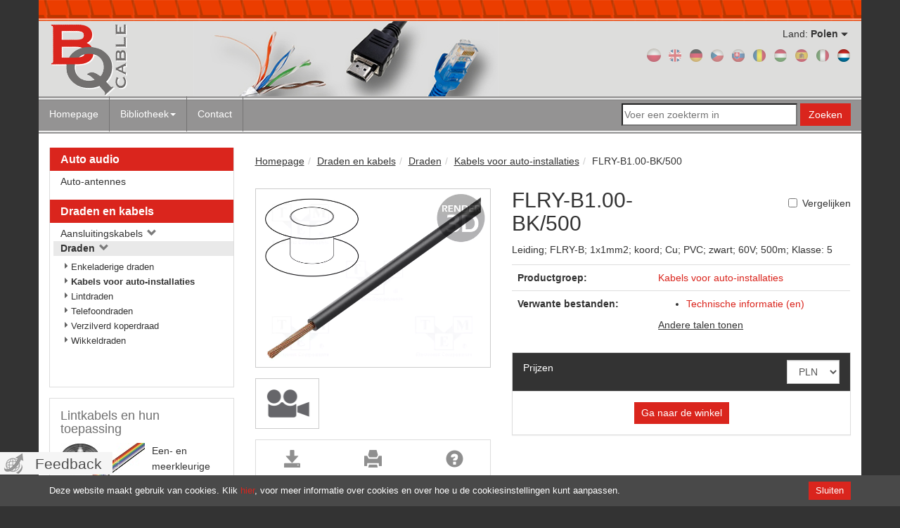

--- FILE ---
content_type: text/html; charset=UTF-8
request_url: https://bqcable.com/pl/nl/product/bq-cable/kabels-voor-auto-installaties/flry-b1.00-bk%252F500/flry-b1-00-bk-500/100596/
body_size: 13153
content:
<!DOCTYPE html>
<html lang="nl">
    <head>
        <meta charset="UTF-8" />
        <title>    FLRY-B1.00-BK/500, Kabels voor auto-installaties - bqcable.com</title>
        <meta name="viewport" content="width=device-width, initial-scale=1.0">
        <meta http-equiv="X-UA-Compatible" content="IE=EDGE,chrome=1" />
        <meta name="description" content="    Leiding; FLRY-B; 1x1mm2; koord; Cu; PVC; zwart; 60V; 500m; Klasse: 5 - FLRY-B1.00-BK/500" />
        <meta name="keywords" content="    FLRY-B1.00-BK/500 Kabels voor auto-installaties" />

        <meta name="robots" content="noindex, nofollow"/>

                    <meta name="google-site-verification" content="ox7YarbUtXZ67rIcRySK-tb9BcI3Ht1Dg8cVTpTqAaQ" />
        
                    <link rel="canonical" href="http://bqcable.com/pl/nl/product/bq-cable/kabels-voor-auto-installaties/flry-b1.00-bk%252F500/flry-b1-00-bk-500/100596/" />
        
        
            <link rel="stylesheet" href="/css/2cd38b3.css?v202103231200"/>
        
    <link rel="stylesheet" href="/css/89a4d2e.css?v202103231200"/>

        <link rel="shortcut icon" href="/bundles/tmecore/images/bqcable/favicon.ico?v202103231200" type="image/x-icon" />

        <script type="text/javascript">
            var choosenLanguage = 'nl';
            var choosenCountry = 'pl';
            var choosenDomain = 'bqcable.com';
            var choosenBrandPageName = 'bqcable';
            var choosenBrandPageVer = 'public';
            var choosenBrandPageEnv = 'prod';

            window.parameters = {"product_list.paginator.default_page_range":16,"product_sort.default_field":"product.symbol","product_sort.default_direction":"asc","product_list.default_view_mode":"grid","phrase_search.minimum_length":2,"products_comparator.limit":4};
        </script>

        <script>
        var translations = {
        'please_wait': 'Even geduld a.u.b.',
        'colorbox.image_number': 'Foto nummer',
        'colorbox.prev': 'Vorige',
        'colorbox.next': 'Volgende',
        'colorbox.close': 'Sluiten',
        'colorbox.error_load_content': 'Fout bij het laden van de inhoud',
        'colorbox.error_load_image': 'Fout bij het laden van de foto',
        'filterBox.select.please_wait': 'Even geduld a.u.b.',
        'filterBox.select.choose': 'Selecteren',
        'filterBox.select.empty': 'Geen waarde',
        'form.simple_text_search.phrase.empty': 'U moet een zoekterm invoeren',
        'form.simple_text_search.phrase.length': 'Minimumlengte zoekterm: 2',
        'page': 'Pagina',
        'paramSetSelectRequired': 'Selecteer minimaal één parameterwaarde',
        'product.pip.document.showHidden': 'Andere talen tonen',
        'product.pip.document.hideHidden': 'Andere talen verbergen',
        'productsComparator.limitExceeded': 'De limiet voor producten in de vergelijker is overschreden',
        'productsComparator.otherCategory': 'U kunt het product aan de vergelijker niet toevoegen, omdat het product van een andere categorie is',
        'productsComparator.hideDifferences': 'Verschillen verbergen',
        'productsComparator.showDifferences': 'Verschillen tonen',
        'productsComparator.addToCompare': 'Vergelijken',
        'productsComparator.showCompare': 'Vergelijking tonen',
        'productsComparator.cleanCurrentAndAdd': 'Vorige vergelijking wissen en het gekozen product toevoegen',
        'productsComparator.goToComparator': 'Ga naar de productvergelijker',
        'productsComparator.addWhenLimitExceededCancel': 'Annuleren',
        'productsComparator.addFromAnotherCategoryCancel': 'Annuleren',
        'products.min.price.net': 'Nettoprijs vanaf',
        'products.price.net': 'Nettoprijs',
        'countryGreenland': 'Groenland',
        'countryIceland': 'IJsland',
        'countryPortugal': 'Portugal',
        'countryMorocco': 'Marokko',
        'countrySpain': 'Spanje',
        'countryTunisia': 'Tunesië',
        'countryAlgeria': 'Algerije',
        'countryBelgium': 'België',
        'countryItaly': 'Italië',
        'countryBelarus': 'Wit-Rusland',
        'countryPoland': 'Polen',
        'countryJordan': 'Jordanië',
        'countryGreece': 'Griekenland',
        'countryTurkmenistan': 'Turkmenistan',
        'countryKazakhstan': 'Kazachstan',
        'countryFinland': 'Finland',
        'countryGermany': 'Duitsland',
        'countrySweden': 'Zweden',
        'countryNorway': 'Noorwegen',
        'countryUkraine': 'Oekraïne',
        'countryIsrael': 'Israël',
        'countrySaudiArabia': 'Saoedi-Arabië',
        'countryIraq': 'Irak',
        'countryAzerbaijan': 'Azerbeidzjan',
        'countryIran': 'Iran',
        'countryGeorgia': 'Georgië',
        'countrySyrianArabRepublic': 'Syrië',
        'countryTurkey': 'Turkije',
        'countryArmenia': 'Armenië',
        'countryCyprus': 'Cyprus',
        'countryIreland': 'Ierland',
        'countryUnitedKingdom': 'Engeland',
        'countrySwitzerland': 'Zwitserland',
        'countryAustria': 'Oostenrijk',
        'countryCzechRepublic': 'Tsjechië',
        'countrySlovakia': 'Slowakije',
        'countryHungary': 'Hongarije',
        'countryLithuania': 'Litouwen',
        'countryLatvia': 'Letland',
        'countryMoldova': 'Moldavië',
        'countryRomania': 'Roemenië',
        'countryBulgaria': 'Bulgarije',
        'countryAlbania': 'Albanië',
        'countryEstonia': 'Estland',
        'countryLebanon': 'Libanon',
        'countryAndorra': 'Andorra',
        'countrySanMarino': 'San Marino',
        'countryMonaco': 'Monaco',
        'countryLuxembourg': 'Luxemburg',
        'countryFrance': 'Frankrijk',
        'countryLiechtenstein': 'Liechtenstein',
        'countryNetherlands': 'Nederland',
        'countryBosnia': 'Bosnië-Herzegovina',
        'countrySlovenia': 'Slovenië',
        'countryMacedonia': 'Macedonië',
        'countryCroatia': 'Kroatië',
        'countryDenmark': 'Denemarken',
        'countryRussianFederation': 'Rusland',
        'countryMalta': 'Malta',
        'countryMontenegro': 'Montenegro',
        'countrySerbia': 'Servië'
    };
    </script>

            <script src="/js/85487af.js?v202103231200"></script>
            <script src="/js/7b73b23.js?v202103231200"></script>

    </head>
    <body lang="nl">

                                

<!-- Google Tag Manager -->
<noscript><iframe src="//www.googletagmanager.com/ns.html?id=GTM-NJX78R"
height="0" width="0" style="display:none;visibility:hidden"></iframe></noscript>
<script>(function(w,d,s,l,i){w[l]=w[l]||[];w[l].push({'gtm.start':
new Date().getTime(),event:'gtm.js'});var f=d.getElementsByTagName(s)[0],
j=d.createElement(s),dl=l!='dataLayer'?'&l='+l:'';j.async=true;j.src=
'//www.googletagmanager.com/gtm.js?id='+i+dl;f.parentNode.insertBefore(j,f);
})(window,document,'script','dataLayer','GTM-NJX78R');</script>
<!-- End Google Tag Manager -->


        
        <script type="text/javascript">
            var loadParametersFiltersUrl = '/pl/nl/ajax/getParameterFilters';
            var productsComparatorUrl = '/pl/nl/products-comparator/';
            var productsComparatorPreviewUrl = '/pl/nl/ajax/product-comparator/preview/';
            var requestBase = '';
            var requestHost = 'http://bqcable.com/app.php';
            var categoryName = null;
            var recommendedLimit = '16';
            var recommendedDirection = 'asc';
            var recommendedOrder = 'product.symbol';
            var recommendedViewMode = 'grid';
            var categoryId = null;
            var registerParametersUsageUrl = null;
        </script>

                        
                <div class="container">
            
    <div class="row">
        <div class="col-lg-12 header-line"></div>
    </div>

    <section id="header-wrapper" class="hidden-print">

    
        <div class="row main-bar">

                        <div class="col-md-4 col-sm-4 col-xs-12">
                <a class="logo-container" id="logo" title="logo"
                   href="/pl/nl/">
                    <img class="logo" src="/bundles/tmecore/images/bqcable/logo.png?v202103231200" alt=""/>
                </a>
            </div>
            
            <div class="col-md-8 col-sm-8 col-xs-12 flag-box">

                                <div class="clearfix">
                    <div id="countries-selector" class="pull-right">
    <div class="form-group country-selector">
        <div class="country-label"></div>
        <div class="pims-toolbar clearfix ">
            <div id="country-selector" class="pims-btn pims-btn-dropdown pims-btn-default">
                <div class="pims-btn pims-btn-content">
                    <span class="country-label">
                        Land:
                    </span>
                    <span class="pims-btn-label">Polen</span>
                    <span class="glyphicon glyphicon-triangle-bottom"></span>
                </div>
                <div class="pims-dropdown pims-dropdown-with-search"
                     data-autoload-content="/pl/nl/ajax/getCountries">
                    <img class="ajax-loader"
                         src="/bundles/tmecore/images/ajax_loader.gif?v202103231200"
                         alt="">
                </div>
            </div>
        </div>
    </div>
</div>

                </div>
                
                                <div class="clearfix">
                    <ul id="languages-menu" class="pull-right list-inline list-unstyled">
            <li class="odd first ">
            <a href="http://bqcable.com/pl/pl/product/bq-cable/przewody-do-instalacji-samochodowej/flry-b1.00-bk%252F500/flry-b1-00-bk-500/100596/" id="selectLanguagePl"
               title="pl">
                                <img src="/bundles/tmecore/images/flags/pl.png?v202103231200" alt="pl">
            </a>
        </li>
            <li class="even  ">
            <a href="http://bqcable.com/pl/en/product/bq-cable/car-instalation-cables/flry-b1.00-bk%252F500/flry-b1-00-bk-500/100596/" id="selectLanguageEn"
               title="en">
                                <img src="/bundles/tmecore/images/flags/en.png?v202103231200" alt="en">
            </a>
        </li>
            <li class="odd  ">
            <a href="http://bqcable.com/pl/de/product/bq-cable/leitungen-fur-kfz-installationen/flry-b1.00-bk%252F500/flry-b1-00-bk-500/100596/" id="selectLanguageDe"
               title="de">
                                <img src="/bundles/tmecore/images/flags/de.png?v202103231200" alt="de">
            </a>
        </li>
            <li class="even  ">
            <a href="http://bqcable.com/pl/cz/product/bq-cable/car-instalation-cables/flry-b1.00-bk%252F500/flry-b1-00-bk-500/100596/" id="selectLanguageCz"
               title="cz">
                                <img src="/bundles/tmecore/images/flags/cz.png?v202103231200" alt="cz">
            </a>
        </li>
            <li class="odd  ">
            <a href="http://bqcable.com/pl/sk/product/bq-cable/kable-pre-automobilove-instalacie/flry-b1.00-bk%252F500/flry-b1-00-bk-500/100596/" id="selectLanguageSk"
               title="sk">
                                <img src="/bundles/tmecore/images/flags/sk.png?v202103231200" alt="sk">
            </a>
        </li>
            <li class="even  ">
            <a href="http://bqcable.com/pl/ro/product/bq-cable/cabluri-pentru-instalare-auto/flry-b1.00-bk%252F500/flry-b1-00-bk-500/100596/" id="selectLanguageRo"
               title="ro">
                                <img src="/bundles/tmecore/images/flags/ro.png?v202103231200" alt="ro">
            </a>
        </li>
            <li class="odd  ">
            <a href="http://bqcable.com/pl/hu/product/bq-cable/gepjarmu-kabelek/flry-b1.00-bk%252F500/flry-b1-00-bk-500/100596/" id="selectLanguageHu"
               title="hu">
                                <img src="/bundles/tmecore/images/flags/hu.png?v202103231200" alt="hu">
            </a>
        </li>
            <li class="even  ">
            <a href="http://bqcable.com/pl/es/product/bq-cable/cables-para-instalaciones-de-automocion/flry-b1.00-bk%252F500/flry-b1-00-bk-500/100596/" id="selectLanguageEs"
               title="es">
                                <img src="/bundles/tmecore/images/flags/es.png?v202103231200" alt="es">
            </a>
        </li>
            <li class="odd  ">
            <a href="http://bqcable.com/pl/it/product/bq-cable/cavi-per-istallazioni-auto/flry-b1.00-bk%252F500/flry-b1-00-bk-500/100596/" id="selectLanguageIt"
               title="it">
                                <img src="/bundles/tmecore/images/flags/it.png?v202103231200" alt="it">
            </a>
        </li>
            <li class="active even  last">
            <a href="http://bqcable.com/pl/nl/product/bq-cable/kabels-voor-auto-installaties/flry-b1.00-bk%252F500/flry-b1-00-bk-500/100596/" id="selectLanguageNl"
               title="nl">
                                <img src="/bundles/tmecore/images/flags/nl.png?v202103231200" alt="nl">
            </a>
        </li>
    </ul>

                </div>
                
                                <div class="clearfix pull-right header-functional-icons">
                                        <div class="show-comparator-header-link">
                        <a href="#"
                           data-base-href="/pl/nl/products-comparator/"
                           title="Vergelijking tonen">
                            <span class="glyphicon glyphicon-th-list" aria-hidden="true"></span>
                            <span class="badge"></span>
                        </a>
                    </div>
                                    </div>
                
            </div>

        </div>
        </section>


        
        <div class="row">
            <div class="col-md-12">
                <nav class="navbar navbar-default" role="navigation" id="menuNavbarBar">
                    <div class="container-fluid">
                        <!-- Brand and toggle get grouped for better mobile display -->
                        <div class="navbar-header">
                            <button type="button" class="navbar-toggle" data-toggle="collapse"
                                    data-target="#menuNavbar">
                                <span class="sr-only">Toggle navigation</span>
                                <span class="icon-bar"></span>
                                <span class="icon-bar"></span>
                                <span class="icon-bar"></span>
                            </button>
                            <a class="navbar-brand" id="homepageLink"
                               href="/pl/nl/">Homepage</a>
                        </div>

                        <div class="collapse navbar-collapse" id="menuNavbar">
                            <ul class="nav navbar-nav">
                                                                        
    <li class="dropdown">

                                                <a class="dropdown-toggle" data-toggle="dropdown" href="/pl/nl/page/1345/bibliotheek/" title="Bibliotheek">Bibliotheek<b class="caret"></b>
                </a>
                        <ul class="dropdown-menu" role="menu">
                                        
    <li class="dropdown">

                                                                                                    <a href="/pl/nl/pages/1716/informatie%20over%20producten/" title="Informatie over producten">Informatie over producten</a>
                        <ul class="dropdown-menu" role="menu">
                                        
    <li class="">

                                <a href="/pl/nl/page/1447/enkeladerige-kabels/" id="link-enkeladerige-kabels" title="Enkeladerige kabels">Enkeladerige kabels</a>
        
    </li>

                                        
    <li class="">

                                <a href="/pl/nl/page/1337/computer-en-universele-voedingskabels/" id="link-computer-en-universele-voedingskabels" title="Computer- en universele voedingskabels">Computer- en universele voedingskabels</a>
        
    </li>

                                        
    <li class="">

                                <a href="/pl/nl/page/1323/wikkeldraden/" id="link-wikkeldraden" title="Wikkeldraden">Wikkeldraden</a>
        
    </li>

                                        
    <li class="">

                                <a href="/pl/nl/page/1310/flry-draden-voor-autoinstallatie/" id="link-flry-draden-voor-autoinstallatie" title="FLRY draden voor autoinstallatie">FLRY draden voor autoinstallatie</a>
        
    </li>

                                        
    <li class="">

                                <a href="/pl/nl/page/1128/dc-voedingskabels/" id="link-dc-voedingskabels" title="DC-voedingskabels">DC-voedingskabels</a>
        
    </li>

                                        
    <li class="">

                                <a href="/pl/nl/page/1100/eigenschappen-van-lgy-en-tly-draadsets-voor-hobbyisten/" id="link-eigenschappen-van-lgy-en-tly-draadsets-voor-hobbyisten" title="Eigenschappen van LgY en TLY draadsets voor hobbyisten">Eigenschappen van LgY en TLY draadsets voor hobbyisten</a>
        
    </li>

                            </ul>
        
    </li>

                                        
    <li class="dropdown">

                                                                                                    <a href="/pl/nl/pages/1717/kennisbank/" title="Kennisbank">Kennisbank</a>
                        <ul class="dropdown-menu" role="menu">
                                        
    <li class="">

                                <a href="/pl/nl/page/2927/industriele-kabels/" id="link-industriele-kabels" title="Industriële kabels">Industriële kabels</a>
        
    </li>

                                        
    <li class="">

                                <a href="/pl/nl/page/2102/aanpassing-elektrische-aansluiting-aan-de-plaats-van-bestemming/" id="link-aanpassing-elektrische-aansluiting-aan-de-plaats-van-bestemming" title="Aanpassing elektrische aansluiting aan de plaats van bestemming">Aanpassing elektrische aansluiting aan de plaats van bestemming</a>
        
    </li>

                                        
    <li class="">

                                <a href="/pl/nl/page/2389/overzicht-van-kabelsoorten/" id="link-overzicht-van-kabelsoorten" title="Overzicht van kabelsoorten">Overzicht van kabelsoorten</a>
        
    </li>

                                        
    <li class="">

                                <a href="/pl/nl/page/2925/hybride-kabels/" id="link-hybride-kabels" title="Hybride kabels">Hybride kabels</a>
        
    </li>

                                        
    <li class="">

                                <a href="/pl/nl/page/2924/kabels-voor-elektrische-installaties/" id="link-kabels-voor-elektrische-installaties" title="Kabels voor elektrische installaties">Kabels voor elektrische installaties</a>
        
    </li>

                                        
    <li class="">

                                <a href="/pl/nl/page/2926/teleinformaticakabels/" id="link-teleinformaticakabels" title="Teleinformaticakabels">Teleinformaticakabels</a>
        
    </li>

                                        
    <li class="">

                                <a href="/pl/nl/page/2921/kabels-en-snoeren-voor-audioapparatuur/" id="link-kabels-en-snoeren-voor-audioapparatuur" title="Kabels en snoeren voor audioapparatuur">Kabels en snoeren voor audioapparatuur</a>
        
    </li>

                                        
    <li class="">

                                <a href="/pl/nl/page/2382/verbreekbare-verbindingen/" id="link-verbreekbare-verbindingen" title="Verbreekbare verbindingen">Verbreekbare verbindingen</a>
        
    </li>

                                        
    <li class="">

                                <a href="/pl/nl/page/2381/wikkelverbindingen/" id="link-wikkelverbindingen" title="Wikkelverbindingen">Wikkelverbindingen</a>
        
    </li>

                                        
    <li class="">

                                <a href="/pl/nl/page/2383/klemverbindingen/" id="link-klemverbindingen" title="Klemverbindingen">Klemverbindingen</a>
        
    </li>

                                        
    <li class="">

                                <a href="/pl/nl/page/2380/gesoldeerde-verbindingen/" id="link-gesoldeerde-verbindingen" title="Gesoldeerde verbindingen">Gesoldeerde verbindingen</a>
        
    </li>

                                        
    <li class="">

                                <a href="/pl/nl/page/2384/smeltverbindingen/" id="link-smeltverbindingen" title="Smeltverbindingen">Smeltverbindingen</a>
        
    </li>

                            </ul>
        
    </li>

                            </ul>
        
    </li>
                                                                        
    <li class="">

                                <a href="/pl/nl/page/382/contact/" id="link-contact" title="Contact">Contact</a>
        
    </li>
                                                            </ul>
                            <form method="get" action="/pl/nl/simpleText/search" id="simpleTextSearchForm" class="navbar-form navbar-right" role="search" novalidate="novalidate">
                            <div class="form-group">
                                <input type="text" id="phrase" name="phrase" required="required" placeholder="Voer een zoekterm in" data-toggle="tooltip" class="phrase" maxlength="100" />
                            </div>
                            <button type="submit" id="simpleSearchSubmit" name="simpleSearchSubmit" class="simple-search-submit btn btn-primary">Zoeken</button>
                            </form>
                        </div><!-- /.navbar-collapse -->
                    </div><!-- /.container-fluid -->
                </nav>
            </div>
        </div>
        
                <nav id="navbar-floating" class="navbar navbar-default navbar-fixed-top">
            <div class="container">
                <div class="table-cell">

                    
                    <div class="col-sm-3 col-md-3">
                        <a class="logo-container" title="logo"
                           href="/pl/nl/">
                            <img class="logo" src="/bundles/tmecore/images/bqcable/logo.png?v202103231200" alt=""/>
                        </a>
                    </div>
                    
                                        <div class="col-sm-6 col-md-6">
                        <div class="pull-center">
                            <form method="get" action="/pl/nl/simpleText/search" id="simpleTextSearchFormFloating" class="navbar-form" role="search" novalidate="novalidate">
                            <input type="text" id="phrase" name="phrase" required="required" placeholder="Voer een zoekterm in" data-toggle="tooltip" class="phrase" maxlength="100" data-placement="bottom" />
                            <button type="submit" id="simpleSearchSubmit" name="simpleSearchSubmit" class="simple-search-submit btn btn-primary">Zoeken</button>
                            </form>
                        </div>
                    </div>
                    
                                        <div class="clearfix pull-right header-functional-icons">
                                                <div class="show-comparator-header-link">
                            <a href="#"
                               data-base-href="/pl/nl/products-comparator/"
                               title="Vergelijking tonen">
                                <span class="glyphicon glyphicon-th-list" aria-hidden="true"></span>
                            </a>
                            <span class="badge"></span>
                        </div>
                                            </div>
                    
                </div>
            </div>
        </nav>
        
    


    <section class="row page-tme_product_with_manufacturer_symbol" id="content-wrapper">

                        
        
            <div class="col-md-3 layout-left-sidebar">
                        <div class="categories-menu pims-resp-panel pims-resp-panel-default">
        <div class="pims-resp-panel-heading">
            Categorie
            <button type="button" class="btn btn-default btn-xs pull-right btn-toggle-panel"><span
                        class="glyphicon glyphicon-menu-hamburger"></span></button>
        </div>
        <div class="pims-resp-panel-body">
            <ul id="categories-menu categories-extended-menu categories-extended-menu-bqcable" class="list-unstyled">
                    <li class="level-0">

        <a id="linkCategory-auto-audio" class="section-title"           href="/pl/nl/category/auto-audio/71/"
           title="Auto audio">Auto audio                    </a>

                            <ul class="sub-categories">
                    <li class="level-1">

        <a id="linkCategory-auto-antennes"            href="/pl/nl/category/auto-antennes/112775/"
           title="Auto-antennes">Auto-antennes                    </a>

                            </li>

            </ul>
                    </li>
    <li class="level-0 active">

        <a id="linkCategory-draden-en-kabels" class="section-title"           href="/pl/nl/category/draden-en-kabels/112533/"
           title="Draden en kabels">Draden en kabels                    </a>

                            <ul class="sub-categories">
                    <li class="level-1">

        <a id="linkCategory-aansluitingskabels"            href="/pl/nl/category/aansluitingskabels/100687/"
           title="Aansluitingskabels">Aansluitingskabels            <span
                    class="glyphicon glyphicon-chevron-down rozwin_podkategorie_ikona"
                    aria-hidden="true"></span>        </a>

                            </li>
    <li class="level-1 active">

        <a id="linkCategory-draden"            href="/pl/nl/category/draden/38/"
           title="Draden">Draden            <span
                    class="glyphicon glyphicon-chevron-down rozwin_podkategorie_ikona"
                    aria-hidden="true"></span>        </a>

                            <ul class="sub-categories">
                    <li class="level-2">

        <a id="linkCategory-enkeladerige-draden"            href="/pl/nl/category/enkeladerige-draden/112534/"
           title="Enkeladerige draden">Enkeladerige draden                    </a>

                            </li>
    <li class="level-2 active">

        <a id="linkCategory-kabels-voor-auto-installaties"            href="/pl/nl/category/kabels-voor-auto-installaties/100596/"
           title="Kabels voor auto-installaties">Kabels voor auto-installaties                    </a>

                            </li>
    <li class="level-2">

        <a id="linkCategory-lintdraden"            href="/pl/nl/category/lintdraden/112539/"
           title="Lintdraden">Lintdraden                    </a>

                            </li>
    <li class="level-2">

        <a id="linkCategory-telefoondraden"            href="/pl/nl/category/telefoondraden/100149/"
           title="Telefoondraden">Telefoondraden                    </a>

                            </li>
    <li class="level-2">

        <a id="linkCategory-verzilverd-koperdraad"            href="/pl/nl/category/verzilverd-koperdraad/100571/"
           title="Verzilverd koperdraad">Verzilverd koperdraad                    </a>

                            </li>
    <li class="level-2">

        <a id="linkCategory-wikkeldraden"            href="/pl/nl/category/wikkeldraden/100610/"
           title="Wikkeldraden">Wikkeldraden                    </a>

                            </li>

            </ul>
                    </li>

            </ul>
                    </li>

            </ul>
        </div>
    </div>




    <div class="panel panel-default content-element-list">
                        <div class="panel-body">
                            <div style="margin-left: 0px" class="content-element-list-item">
                <h3><a href="/pl/nl/page/1711/lintkabels-en-hun-toepassing/">Lintkabels en hun toepassing</a></h3>
    <p><p><a href="/pl/nl/page/1711/lintkabels-en-hun-toepassing/"><img src="https://static.cs.tme.eu/2016/01/568f7b4564d10/FLCC10_30_male.jpg" alt="" /></a></p></p>
<p>Een- en meerkleurige lintkabels worden o.a. toegepast in vaste verbindingen in telecommunicatieapparaten of elektronische besturingssystemen van machines.</p>
    <div class="text-right">
        <a class="more btn btn-sm btn-primary"
           href="/pl/nl/page/1711/lintkabels-en-hun-toepassing/"
           title="Meer">
            Meer
        </a>
    </div>
            </div>
    <div style="margin-left: 0px" class="content-element-list-item">
                <h3><a href="/pl/nl/page/1712/telefoonkabels-in-de-praktijk/">Telefoonkabels in de praktijk</a></h3>
    <p><p><a href="/pl/nl/page/1712/telefoonkabels-in-de-praktijk/"><img src="https://static.cs.tme.eu/2016/01/568f78f37e2f2/przewody_telefoniczne_male.jpg" alt="" /></a></p></p>
<p>Deze kabels worden niet alleen toegepast in de telecommunicatie, maar ook voor standaard telefoonverbindingen die de gewone hoeveelheid aders gebruiken.</p>
    <div class="text-right">
        <a class="more btn btn-sm btn-primary"
           href="/pl/nl/page/1712/telefoonkabels-in-de-praktijk/"
           title="Meer">
            Meer
        </a>
    </div>
            </div>
        </div>
    </div>




        </div>

<div class="col-md-9 layout-content">
              <ul id="wo-breadcrumbs" class="breadcrumb" itemscope itemtype="http://data-vocabulary.org/Breadcrumb"><li class="level-0 "><a href="/pl/nl/"
               itemprop="url"><span itemprop="title">Homepage</span></a><span class='separator'></span></li><li class="level-1 " itemprop="child"><a href="/pl/nl/category/draden-en-kabels/112533/"
               itemprop="url"><span itemprop="title">Draden en kabels</span></a><span class='separator'></span></li><li class="level-2 " itemprop="child"><a href="/pl/nl/category/draden/38/"
               itemprop="url"><span itemprop="title">Draden</span></a><span class='separator'></span></li><li class="level-3 " itemprop="child"><a href="/pl/nl/category/kabels-voor-auto-installaties/100596/"
               itemprop="url"><span itemprop="title">Kabels voor auto-installaties</span></a><span class='separator'></span></li><li class="level-4 active " itemprop="child"><span itemprop="title">FLRY-B1.00-BK/500</span></li></ul>
        
            <script type="text/javascript">
                $(function () {
                    productEngineInit();

                    $('.product_box').loadProductsPrices();
                });
            </script>

                        <div class="product_box">

                                <div class="modal ajax-form-modal fade" id="askAboutProductModal" role="dialog" aria-hidden="true">
                    <div class="modal-dialog">
                        <div class="modal-content"><!-- treść zostania wczytana via ajax --></div>
                    </div>
                </div>
                
                <div itemscope itemtype="http://data-vocabulary.org/Product" id="product-info-header" class="row">

                                                                
                                        <div id="product-info-images-wrapper" class="col-md-5">
                        
<div class="row">
    <div class="col-md-12 main-image">
                                <a class="product-media-group"
           data-media-item-id="2078265744"
           data-media-type="HighResolutionPhotoList"
           href="/pl/nl/ajax/product/get-product-media-browser/flry-b1.00-bk%252F500/"
        ><img itemprop="image" src="https://ce8dc832c.cloudimg.io/v7/_cdn_/3E/E7/B0/00/1/753379_1.jpg?width=640&height=480&wat=1&wat_url=_tme-wrk_%2Ftme_new_render3d.png&wat_scale=100p&ci_sign=5f268acdbb2b1ddaf270e4f88bf68cc1f8e91011" class="img-responsive"
                     alt="FLRY-B1.00-BK/500, Kabels voor auto-installaties"></a>            </div>
</div>

<div id="product-media-groups" class="row">
                    
        
                            <div class="col-md-4 col-xs-6 col-sm-6 small-images-set">
                                <a class="product-media-group"
           data-media-item-id="190430002"
           data-media-type="movie"
           href="/pl/nl/ajax/product/get-product-media-browser/flry-b1.00-bk%252F500/"
        ><img class="img-responsive" src="/bundles/tmecore/images/movie_large.png?v202103231200"
                         alt="FLRY-B1.00-BK/500, Kabels voor auto-installaties - movie"></a>            </div>
            </div>


                        <div class="pip-additional-links panel panel-default hidden-print">
                            <div clas s="panel-body">
                                <div class="row">
                                    <div class="action col-md-4">
                                        <a id="downloadProductPdfLink"
                                           target="_blank"
                                           href="/pl/nl/product/flry-b1.00-bk%252F500/pdf/100596"
                                           title="Productkaart downloaden">

                                            <div class="action-icon glyphicon glyphicon-save"></div>
                                            <p class="action-text linkText">Productkaart downloaden</p>
                                        </a>
                                    </div>
                                    <div class="action col-md-4">
                                        <a href="javascript:window.print();"
                                           title="Afdrukken">
                                            <div class="action-icon glyphicon glyphicon-print"></div>
                                            <p class="action-text linkText">Afdrukken</p>
                                        </a>
                                    </div>
                                    <div class="action col-md-4">
                                        <a id="askAboutProductLink"
                                           href="/pl/nl/ajax/product/ask/flry-b1.00-bk%252F500"
                                           class="ajax-form-load"
                                           title="Vraag naar een product"
                                           data-target-modal="#askAboutProductModal">
                                            <div class="action-icon glyphicon glyphicon-question-sign"></div>
                                            <p class="action-text linkText">Vraag naar een product</p>
                                        </a>
                                    </div>
                                </div>
                            </div>
                        </div>
                        
                    </div>
                    
                                        <div id="product-info-description" class="col-md-7">
                        <div class="row">
                            <div class="col-md-7">
                                <h1 itemprop="name">FLRY-B1.00-BK/500</h1>
                            </div>
                            <div class="col-md-5">
                                <div class="checkbox add-to-comparator-checkbox-container pull-right">
                                    <label>
                                        <input type="checkbox"
                                               name="comparator[]"
                                               value="flry-b1.00-bk%2F500"
                                               data-category-id="100596"
                                               data-symbol="FLRY-B1.00-BK/500"/> <span
                                                class="comparator-checkbox-label">Vergelijken</span>
                                    </label>
                                </div>
                            </div>
                        </div>
                        <meta itemprop="identifier" content="FLRY-B1.00-BK/500"/>
                        <p>
                            <span itemprop="description">Leiding; FLRY-B; 1x1mm2; koord; Cu; PVC; zwart; 60V; 500m; Klasse: 5</span>
                            <br>
                                                                                    
                                                                                    
                                                                                                            </p>
                        <table class="table">
                            <tbody>
                                                                                    <tr>
                                <th>Productgroep:</th>
                                <td>
                                    <a id="productGroupLink-flry-b1.00-bk%2F500" class="productGroupLink"
                                       href="/pl/nl/category/kabels-voor-auto-installaties/100596/">Kabels voor auto-installaties</a>
                                </td>
                            </tr>
                                                            <tr class="hidden-print">
                                    <th>Verwante bestanden:</th>
                                    <td>

                                                                                                                            <ul id="visible-documents-list">
                                                <li><a id="downloadDocumentLink-843248465"
                                                               target="_blank"
                                                               class="downloadDocumentLink"
                                                               href="https://www.tme.eu/Document/228b2a1dde35b87059f27b05f6e2a521/FLRY_AB_EN.pdf"
                                                               title="Bestand downloaden"
                                                            >
                                                                                                                                    Technische informatie
                                                                
                                                                                                                                    (en)
                                                                                                                            </a></li>                                            </ul>
                                                                                
                                                                                                                            <span id="hidden-documents-visible-status-link"></span>
                                            <ul id="hidden-documents-list">
                                                <li><a id="downloadDocumentLink-1719593999"
                                                               class="downloadDocumentLink"
                                                               href="https://www.tme.eu/Document/d3ace23f5c7b16b94fba098a70ed347b/FLRY_AB_PL.pdf"
                                                               title="Bestand downloaden"
                                                            >
                                                                                                                                    Technische informatie
                                                                                                                                                                                                    (pl)
                                                                                                                            </a></li>                                            </ul>
                                                                                                                    </td>
                                </tr>
                            
                                                        </tbody>
                        </table>

                        <div class="row">
                            <div class="col-md-6">
                                                                
                                                            </div>
                        </div>

                                                <div class="panel panel-default">
                            <div class="panel-heading overflowed">
                                Prijzen
                                                                    <form id="choose-currency-form" action="" method="get"
                                          class="pull-right"
                                          role="form">
                                        <select id="choose-currency-form-select-currency" name="currency"
                                                class="form-control">
                                                                                            <option value="PLN"
                                                        selected="selected">PLN</option>
                                                                                            <option value="EUR"
                                                        >EUR</option>
                                                                                            <option value="GBP"
                                                        >GBP</option>
                                                                                            <option value="USD"
                                                        >USD</option>
                                                                                    </select>
                                    </form>
                                                            </div>
                            <div class="panel-body" id="product-price-box-wrapper"
                                 data-url="/pl/nl/ajax/product/get-prices/flry-b1.00-bk%252F500">

                                <div class="preloader-container hidden">
                                    <img class="ajax-loader"
                                         src="/bundles/tmecore/images/ajax_loader.gif?v202103231200"
                                         alt=""/> Bezig met downloaden productprijzen
                                </div>

                                                                <div class="content-container"></div>
                                
                                                                    <div id="go-to-shop-container" class="text-center">
                                        <a id="productInformationPageLink"
                                           href="https://www.tme.eu/nl/details/flry-b1.00-bk_500/kabels-voor-auto-installaties/bq-cable/"
                                           title="Ga naar de winkel"
                                           class="btn btn-primary btn-sm" target="_blank">
                                            Ga naar de winkel
                                        </a>
                                    </div>
                                                            </div>
                        </div>
                        
                    </div>
                </div>
                
                                
                
                                <div class="banner-pip">
                        
<script type='text/javascript'><!--//<![CDATA[
   var m3_u = (location.protocol=='https:'?'https://static0.tme.eu/www/delivery/ajs.php':'http://static0.tme.eu/www/delivery/ajs.php');
   var m3_r = Math.floor(Math.random()*99999999999);
   if (!document.MAX_used) document.MAX_used = ',';
   document.write ("<scr"+"ipt type='text/javascript' src='"+m3_u);
   document.write ("?zoneid=59");
   document.write ('&amp;cb=' + m3_r);
   document.write ('&amp;lang=nl');
   if (document.MAX_used != ',') document.write ("&amp;exclude=" + document.MAX_used);
   document.write (document.charset ? '&amp;charset='+document.charset : (document.characterSet ? '&amp;charset='+document.characterSet : ''));
   document.write ("&amp;loc=" + escape(window.location));
   if (document.referrer) document.write ("&amp;referer=" + escape(document.referrer));
   if (document.context) document.write ("&context=" + escape(document.context));
   if (document.mmm_fo) document.write ("&amp;mmm_fo=1");
   document.write ("'><\/scr"+"ipt>");
//]]>--></script>

    <noscript>
        <a id="banner-59"
           href='http://static0.tme.eu/www/delivery/ck.php?n=a4859b9b&amp;cb=1637807902&amp;lang=nl'
           target='_blank'>
            <img src='http://static0.tme.eu/www/delivery/avw.php?zoneid=59&amp;cb=1394100329&amp;n=a4859b9b&amp;lang=nl'
                 border='0' alt=''/>
        </a>
    </noscript>
                </div>
                
                                <div id="product-info-specification" class="row">
                    <div class="col-md-12">
                        <div class="panel panel-default">
                            <div class="panel-heading">
                                Productparameters:
                            </div>
                            <div class="panel-body">
                                <div id="product-info-specification-parameters-wrapper">
                                    
        <div class="row">
        <div class="col-md-12 col-sm-12 col-xs-12">
            <a href=""
   data-category-id="100596"
   data-counter-url="/pl/nl/ajax/get-products-counter-by-criteria"
   data-url="/pl/nl/category/kabels-voor-auto-installaties/100596"
   role="button"
   class="pull-right btn btn-default pip-search-similar-products-button">Gelijksoortige producten zoeken
    (<span class="similar-products-counter"></span>)</a>
        </div>
    </div>
    
    <div class="product-parameters">
                    <div class="row">
                <div class="col-md-5 col-sm-5 col-xs-12 product-parameters-name">
                    Type leiding:
                </div>
                <div class="col-md-6 col-sm-6 col-xs-11 product-parameters-value">
                                            montage
                                    </div>
                <div class="col-md-1 col-sm-1 col-xs-1 product-parameters-value-checker">
                                            <input type="checkbox"
                               checked="checked"                               name="value-checker[]"
                               data-value-id="1450991"
                               data-parameter-id="529"/>
                                    </div>
            </div>
                    <div class="row">
                <div class="col-md-5 col-sm-5 col-xs-12 product-parameters-name">
                    Soort kabel:
                </div>
                <div class="col-md-6 col-sm-6 col-xs-11 product-parameters-value">
                                            FLRY-B
                                    </div>
                <div class="col-md-1 col-sm-1 col-xs-1 product-parameters-value-checker">
                                            <input type="checkbox"
                                                              name="value-checker[]"
                               data-value-id="1789860"
                               data-parameter-id="669"/>
                                    </div>
            </div>
                    <div class="row">
                <div class="col-md-5 col-sm-5 col-xs-12 product-parameters-name">
                    Opbouw kabel:
                </div>
                <div class="col-md-6 col-sm-6 col-xs-11 product-parameters-value">
                                            1x1mm<sup>2</sup>
                                    </div>
                <div class="col-md-1 col-sm-1 col-xs-1 product-parameters-value-checker">
                                            <input type="checkbox"
                                                              name="value-checker[]"
                               data-value-id="1987268"
                               data-parameter-id="3462"/>
                                    </div>
            </div>
                    <div class="row">
                <div class="col-md-5 col-sm-5 col-xs-12 product-parameters-name">
                    Constructie ader:
                </div>
                <div class="col-md-6 col-sm-6 col-xs-11 product-parameters-value">
                                            koord
                                    </div>
                <div class="col-md-1 col-sm-1 col-xs-1 product-parameters-value-checker">
                                            <input type="checkbox"
                                                              name="value-checker[]"
                               data-value-id="1450993"
                               data-parameter-id="2517"/>
                                    </div>
            </div>
                    <div class="row">
                <div class="col-md-5 col-sm-5 col-xs-12 product-parameters-name">
                    Soort ader:
                </div>
                <div class="col-md-6 col-sm-6 col-xs-11 product-parameters-value">
                                            Cu
                                    </div>
                <div class="col-md-1 col-sm-1 col-xs-1 product-parameters-value-checker">
                                            <input type="checkbox"
                                                              name="value-checker[]"
                               data-value-id="1450992"
                               data-parameter-id="665"/>
                                    </div>
            </div>
                    <div class="row">
                <div class="col-md-5 col-sm-5 col-xs-12 product-parameters-name">
                    Aantal aders:
                </div>
                <div class="col-md-6 col-sm-6 col-xs-11 product-parameters-value">
                                            1
                                    </div>
                <div class="col-md-1 col-sm-1 col-xs-1 product-parameters-value-checker">
                                            <input type="checkbox"
                                                              name="value-checker[]"
                               data-value-id="1450996"
                               data-parameter-id="673"/>
                                    </div>
            </div>
                    <div class="row">
                <div class="col-md-5 col-sm-5 col-xs-12 product-parameters-name">
                    Aderdoorsnede:
                </div>
                <div class="col-md-6 col-sm-6 col-xs-11 product-parameters-value">
                                            1mm<sup>2</sup>
                                    </div>
                <div class="col-md-1 col-sm-1 col-xs-1 product-parameters-value-checker">
                                            <input type="checkbox"
                                                              name="value-checker[]"
                               data-value-id="1875865"
                               data-parameter-id="3384"/>
                                    </div>
            </div>
                    <div class="row">
                <div class="col-md-5 col-sm-5 col-xs-12 product-parameters-name">
                    Materiaal van geleidingsisolatie:
                </div>
                <div class="col-md-6 col-sm-6 col-xs-11 product-parameters-value">
                                            PVC
                                    </div>
                <div class="col-md-1 col-sm-1 col-xs-1 product-parameters-value-checker">
                                            <input type="checkbox"
                                                              name="value-checker[]"
                               data-value-id="1472182"
                               data-parameter-id="648"/>
                                    </div>
            </div>
                    <div class="row">
                <div class="col-md-5 col-sm-5 col-xs-12 product-parameters-name">
                    Kleur isolatie:
                </div>
                <div class="col-md-6 col-sm-6 col-xs-11 product-parameters-value">
                                            zwart
                                    </div>
                <div class="col-md-1 col-sm-1 col-xs-1 product-parameters-value-checker">
                                            <input type="checkbox"
                                                              name="value-checker[]"
                               data-value-id="1451004"
                               data-parameter-id="663"/>
                                    </div>
            </div>
                    <div class="row">
                <div class="col-md-5 col-sm-5 col-xs-12 product-parameters-name">
                    Nominale spanning:
                </div>
                <div class="col-md-6 col-sm-6 col-xs-11 product-parameters-value">
                                            60V
                                    </div>
                <div class="col-md-1 col-sm-1 col-xs-1 product-parameters-value-checker">
                                            <input type="checkbox"
                                                              name="value-checker[]"
                               data-value-id="1450285"
                               data-parameter-id="18"/>
                                    </div>
            </div>
                    <div class="row">
                <div class="col-md-5 col-sm-5 col-xs-12 product-parameters-name">
                    Werktemperatuur:
                </div>
                <div class="col-md-6 col-sm-6 col-xs-11 product-parameters-value">
                                            -40...105°C
                                    </div>
                <div class="col-md-1 col-sm-1 col-xs-1 product-parameters-value-checker">
                                            <input type="checkbox"
                                                              name="value-checker[]"
                               data-value-id="1819353"
                               data-parameter-id="32"/>
                                    </div>
            </div>
                    <div class="row">
                <div class="col-md-5 col-sm-5 col-xs-12 product-parameters-name">
                    Inhoud verpakking:
                </div>
                <div class="col-md-6 col-sm-6 col-xs-11 product-parameters-value">
                                            500m
                                    </div>
                <div class="col-md-1 col-sm-1 col-xs-1 product-parameters-value-checker">
                                            <input type="checkbox"
                                                              name="value-checker[]"
                               data-value-id="1842250"
                               data-parameter-id="3244"/>
                                    </div>
            </div>
                    <div class="row">
                <div class="col-md-5 col-sm-5 col-xs-12 product-parameters-name">
                    Buigzaamheidsklasse:
                </div>
                <div class="col-md-6 col-sm-6 col-xs-11 product-parameters-value">
                                            5
                                    </div>
                <div class="col-md-1 col-sm-1 col-xs-1 product-parameters-value-checker">
                                            <input type="checkbox"
                                                              name="value-checker[]"
                               data-value-id="1856607"
                               data-parameter-id="3324"/>
                                    </div>
            </div>
                    <div class="row">
                <div class="col-md-5 col-sm-5 col-xs-12 product-parameters-name">
                    CPR-norm:
                </div>
                <div class="col-md-6 col-sm-6 col-xs-11 product-parameters-value">
                                            geen classificatie
                                    </div>
                <div class="col-md-1 col-sm-1 col-xs-1 product-parameters-value-checker">
                                            <input type="checkbox"
                                                              name="value-checker[]"
                               data-value-id="1815600"
                               data-parameter-id="3187"/>
                                    </div>
            </div>
                    <div class="row">
                <div class="col-md-5 col-sm-5 col-xs-12 product-parameters-name">
                    Conformiteit met de norm:
                </div>
                <div class="col-md-6 col-sm-6 col-xs-11 product-parameters-value">
                                            ECE R-118
                                    </div>
                <div class="col-md-1 col-sm-1 col-xs-1 product-parameters-value-checker">
                                            <input type="checkbox"
                                                              name="value-checker[]"
                               data-value-id="1997497"
                               data-parameter-id="436"/>
                                    </div>
            </div>
                    <div class="row">
                <div class="col-md-5 col-sm-5 col-xs-12 product-parameters-name">
                    Uitwendige leidingdiameter:
                </div>
                <div class="col-md-6 col-sm-6 col-xs-11 product-parameters-value">
                                            1,9...2,1mm
                                    </div>
                <div class="col-md-1 col-sm-1 col-xs-1 product-parameters-value-checker">
                                            <input type="checkbox"
                                                              name="value-checker[]"
                               data-value-id="2015408"
                               data-parameter-id="1335"/>
                                    </div>
            </div>
                    <div class="row">
                <div class="col-md-5 col-sm-5 col-xs-12 product-parameters-name">
                    Informatie:
                </div>
                <div class="col-md-6 col-sm-6 col-xs-11 product-parameters-value">
                                            UL-markering alleen op volledige fabrieksverpakking
                                    </div>
                <div class="col-md-1 col-sm-1 col-xs-1 product-parameters-value-checker">
                                            <input type="checkbox"
                                                              name="value-checker[]"
                               data-value-id="1951056"
                               data-parameter-id="2702"/>
                                    </div>
            </div>
        
            </div>

        <div class="row">
        <div class="col-md-12 col-sm-12 col-xs-12">
            <a href=""
   data-category-id="100596"
   data-counter-url="/pl/nl/ajax/get-products-counter-by-criteria"
   data-url="/pl/nl/category/kabels-voor-auto-installaties/100596"
   role="button"
   class="pull-right btn btn-default pip-search-similar-products-button">Gelijksoortige producten zoeken
    (<span class="similar-products-counter"></span>)</a>
        </div>
    </div>
    
                                </div>
                            </div>
                        </div>
                    </div>
                </div>
                
                                                    <div id="product-info-additional-info" class="row">
                        <div class="col-md-12">
                            <div class="panel panel-default">
                                <div class="panel-heading">
                                    Extra informatie
                                </div>
                                <div class="panel-body">
                                    <div class="product-parameters">
                                                                                    <div class="row">
                                                <div class="col-md-6 col-sm-6 col-xs-12 product-parameters-name">
                                                    Bruto gewicht
                                                    :
                                                </div>
                                                <div class="col-md-6 col-sm-6 col-xs-12 product-parameters-value">
                                                    0,01 kg
                                                </div>
                                            </div>
                                                                                                                    </div>

                                </div>                             </div>                         </div>                     </div>
                                
                                    <div id="product-related-products" class="row">
        <div class="col-md-12">
            <div class="panel panel-default">
                <div class="panel-heading clearfix">
                <span class="pull-left">
                    Aanverwante producten
                </span>

                                        <button class="btn btn-default btn-xs pull-right pims-slider-go-next">
                        <span class="glyphicon glyphicon-chevron-right"></span>
                    </button>

                                        <button class="btn btn-default btn-xs pull-right pims-slider-go-prev">
                        <span class="glyphicon glyphicon-chevron-left"></span>
                    </button>
                </div>

                <div class="panel-body">
                                        <div class="pims-slider"
                                                            data-items-max="12"
                                data-items-per-slide="12"
                                                >
                        <div class="slides clearfix">
                                                            
                                <div class="slide product-slide">
                                    <h4>
                                        <a id="" href="/pl/nl/product/bq-cable/kabels-voor-auto-installaties/flry-b1.00-rd%252F500/flry-b1-00-rd-500/100596/" title="FLRY-B1.00-RD/500">
                                            FLRY-B1.00-RD/500
                                        </a>
                                    </h4>

                                                                        <div class="product-price product-price-container"
                                         data-symbol="FLRY-B1.00-RD/500"
                                         data-label="Nettoprijs"
                                         data-label-min="Nettoprijs vanaf"
                                         data-currency="PLN"
                                         data-url="/pl/nl/ajax/products/get-prices">
                                        <img class="preloader"
                                             src="/bundles/tmecore/images/ajax_loader.gif?v202103231200" alt=""/>
                                        <span class="price-label"></span>
                                        <span class="price-value"></span>
                                    </div>
                                    
                                    <div class="slide-thumbnail-wrapper">
                                                                                                                        
                                                                                                                        
                                                                                                                        
                                        <a href="/pl/nl/product/bq-cable/kabels-voor-auto-installaties/flry-b1.00-rd%252F500/flry-b1-00-rd-500/100596/"
                                           title="Meer">
                                            
                                                                                            <img class="img-responsive center-block"
                                                     src="https://ce8dc832c.cloudimg.io/v7/_cdn_/CE/E7/B0/00/0/753388_1.jpg?width=100&height=75&q=75&ci_sign=3feb58b543c16548acea00d35a015c8f0e62de77"
                                                     alt="FLRY-B1.00-RD/500">
                                                                                    </a>

                                    </div>

                                    <div class="text-center">
                                        <a href="/pl/nl/product/bq-cable/kabels-voor-auto-installaties/flry-b1.00-rd%252F500/flry-b1-00-rd-500/100596/" class="btn btn-primary" role="button"
                                           title="FLRY-B1.00-RD/500">
                                            Meer
                                        </a>
                                    </div>

                                </div>
                                                            
                                <div class="slide product-slide">
                                    <h4>
                                        <a id="" href="/pl/nl/product/bq-cable/kabels-voor-auto-installaties/flry-b1.00-gy%252F500/flry-b1-00-gy-500/100596/" title="FLRY-B1.00-GY/500">
                                            FLRY-B1.00-GY/500
                                        </a>
                                    </h4>

                                                                        <div class="product-price product-price-container"
                                         data-symbol="FLRY-B1.00-GY/500"
                                         data-label="Nettoprijs"
                                         data-label-min="Nettoprijs vanaf"
                                         data-currency="PLN"
                                         data-url="/pl/nl/ajax/products/get-prices">
                                        <img class="preloader"
                                             src="/bundles/tmecore/images/ajax_loader.gif?v202103231200" alt=""/>
                                        <span class="price-label"></span>
                                        <span class="price-value"></span>
                                    </div>
                                    
                                    <div class="slide-thumbnail-wrapper">
                                                                                                                        
                                                                                                                        
                                                                                                                        
                                        <a href="/pl/nl/product/bq-cable/kabels-voor-auto-installaties/flry-b1.00-gy%252F500/flry-b1-00-gy-500/100596/"
                                           title="Meer">
                                            
                                                                                            <img class="img-responsive center-block"
                                                     src="https://ce8dc832c.cloudimg.io/v7/_cdn_/5F/E7/B0/00/0/753397_1.jpg?width=100&height=75&q=75&ci_sign=dff23d48e291b59e49f6ce0afc02199b81e3e56b"
                                                     alt="FLRY-B1.00-GY/500">
                                                                                    </a>

                                    </div>

                                    <div class="text-center">
                                        <a href="/pl/nl/product/bq-cable/kabels-voor-auto-installaties/flry-b1.00-gy%252F500/flry-b1-00-gy-500/100596/" class="btn btn-primary" role="button"
                                           title="FLRY-B1.00-GY/500">
                                            Meer
                                        </a>
                                    </div>

                                </div>
                                                            
                                <div class="slide product-slide">
                                    <h4>
                                        <a id="" href="/pl/nl/product/bq-cable/kabels-voor-auto-installaties/flry-b1.00-wh%252F500/flry-b1-00-wh-500/100596/" title="FLRY-B1.00-WH/500">
                                            FLRY-B1.00-WH/500
                                        </a>
                                    </h4>

                                                                        <div class="product-price product-price-container"
                                         data-symbol="FLRY-B1.00-WH/500"
                                         data-label="Nettoprijs"
                                         data-label-min="Nettoprijs vanaf"
                                         data-currency="PLN"
                                         data-url="/pl/nl/ajax/products/get-prices">
                                        <img class="preloader"
                                             src="/bundles/tmecore/images/ajax_loader.gif?v202103231200" alt=""/>
                                        <span class="price-label"></span>
                                        <span class="price-value"></span>
                                    </div>
                                    
                                    <div class="slide-thumbnail-wrapper">
                                                                                                                        
                                                                                                                        
                                                                                                                        
                                        <a href="/pl/nl/product/bq-cable/kabels-voor-auto-installaties/flry-b1.00-wh%252F500/flry-b1-00-wh-500/100596/"
                                           title="Meer">
                                            
                                                                                            <img class="img-responsive center-block"
                                                     src="https://ce8dc832c.cloudimg.io/v7/_cdn_/0F/E7/B0/00/1/753392_1.jpg?width=100&height=75&q=75&ci_sign=f9762930ac94a2e4f9d1c2a13b93c1ed665ef0cc"
                                                     alt="FLRY-B1.00-WH/500">
                                                                                    </a>

                                    </div>

                                    <div class="text-center">
                                        <a href="/pl/nl/product/bq-cable/kabels-voor-auto-installaties/flry-b1.00-wh%252F500/flry-b1-00-wh-500/100596/" class="btn btn-primary" role="button"
                                           title="FLRY-B1.00-WH/500">
                                            Meer
                                        </a>
                                    </div>

                                </div>
                                                            
                                <div class="slide product-slide">
                                    <h4>
                                        <a id="" href="/pl/nl/product/bq-cable/kabels-voor-auto-installaties/flry-b1.00-yl%252F500/flry-b1-00-yl-500/100596/" title="FLRY-B1.00-YL/500">
                                            FLRY-B1.00-YL/500
                                        </a>
                                    </h4>

                                                                        <div class="product-price product-price-container"
                                         data-symbol="FLRY-B1.00-YL/500"
                                         data-label="Nettoprijs"
                                         data-label-min="Nettoprijs vanaf"
                                         data-currency="PLN"
                                         data-url="/pl/nl/ajax/products/get-prices">
                                        <img class="preloader"
                                             src="/bundles/tmecore/images/ajax_loader.gif?v202103231200" alt=""/>
                                        <span class="price-label"></span>
                                        <span class="price-value"></span>
                                    </div>
                                    
                                    <div class="slide-thumbnail-wrapper">
                                                                                                                        
                                                                                                                        
                                                                                                                        
                                        <a href="/pl/nl/product/bq-cable/kabels-voor-auto-installaties/flry-b1.00-yl%252F500/flry-b1-00-yl-500/100596/"
                                           title="Meer">
                                            
                                                                                            <img class="img-responsive center-block"
                                                     src="https://ce8dc832c.cloudimg.io/v7/_cdn_/1F/E7/B0/00/0/753393_1.jpg?width=100&height=75&q=75&ci_sign=ed7a11882583c9ecfa45cf0a83326343de0545ba"
                                                     alt="FLRY-B1.00-YL/500">
                                                                                    </a>

                                    </div>

                                    <div class="text-center">
                                        <a href="/pl/nl/product/bq-cable/kabels-voor-auto-installaties/flry-b1.00-yl%252F500/flry-b1-00-yl-500/100596/" class="btn btn-primary" role="button"
                                           title="FLRY-B1.00-YL/500">
                                            Meer
                                        </a>
                                    </div>

                                </div>
                                                            
                                <div class="slide product-slide">
                                    <h4>
                                        <a id="" href="/pl/nl/product/bq-cable/kabels-voor-auto-installaties/flry-b1.00-br%252F500/flry-b1-00-br-500/100596/" title="FLRY-B1.00-BR/500">
                                            FLRY-B1.00-BR/500
                                        </a>
                                    </h4>

                                                                        <div class="product-price product-price-container"
                                         data-symbol="FLRY-B1.00-BR/500"
                                         data-label="Nettoprijs"
                                         data-label-min="Nettoprijs vanaf"
                                         data-currency="PLN"
                                         data-url="/pl/nl/ajax/products/get-prices">
                                        <img class="preloader"
                                             src="/bundles/tmecore/images/ajax_loader.gif?v202103231200" alt=""/>
                                        <span class="price-label"></span>
                                        <span class="price-value"></span>
                                    </div>
                                    
                                    <div class="slide-thumbnail-wrapper">
                                                                                                                        
                                                                                                                        
                                                                                                                        
                                        <a href="/pl/nl/product/bq-cable/kabels-voor-auto-installaties/flry-b1.00-br%252F500/flry-b1-00-br-500/100596/"
                                           title="Meer">
                                            
                                                                                            <img class="img-responsive center-block"
                                                     src="https://ce8dc832c.cloudimg.io/v7/_cdn_/6E/E7/B0/00/1/753382_1.jpg?width=100&height=75&q=75&ci_sign=143fc5cfc83e86c98d31edf1eda4ff618fe679fc"
                                                     alt="FLRY-B1.00-BR/500">
                                                                                    </a>

                                    </div>

                                    <div class="text-center">
                                        <a href="/pl/nl/product/bq-cable/kabels-voor-auto-installaties/flry-b1.00-br%252F500/flry-b1-00-br-500/100596/" class="btn btn-primary" role="button"
                                           title="FLRY-B1.00-BR/500">
                                            Meer
                                        </a>
                                    </div>

                                </div>
                                                            
                                <div class="slide product-slide">
                                    <h4>
                                        <a id="" href="/pl/nl/product/bq-cable/kabels-voor-auto-installaties/flry-b1.00-bl%252F500/flry-b1-00-bl-500/100596/" title="FLRY-B1.00-BL/500">
                                            FLRY-B1.00-BL/500
                                        </a>
                                    </h4>

                                                                        <div class="product-price product-price-container"
                                         data-symbol="FLRY-B1.00-BL/500"
                                         data-label="Nettoprijs"
                                         data-label-min="Nettoprijs vanaf"
                                         data-currency="PLN"
                                         data-url="/pl/nl/ajax/products/get-prices">
                                        <img class="preloader"
                                             src="/bundles/tmecore/images/ajax_loader.gif?v202103231200" alt=""/>
                                        <span class="price-label"></span>
                                        <span class="price-value"></span>
                                    </div>
                                    
                                    <div class="slide-thumbnail-wrapper">
                                                                                                                        
                                                                                                                        
                                                                                                                        
                                        <a href="/pl/nl/product/bq-cable/kabels-voor-auto-installaties/flry-b1.00-bl%252F500/flry-b1-00-bl-500/100596/"
                                           title="Meer">
                                            
                                                                                            <img class="img-responsive center-block"
                                                     src="https://ce8dc832c.cloudimg.io/v7/_cdn_/4E/E7/B0/00/1/753380_1.jpg?width=100&height=75&q=75&ci_sign=5659abb68cc0733e276736beda2b71c59fe83080"
                                                     alt="FLRY-B1.00-BL/500">
                                                                                    </a>

                                    </div>

                                    <div class="text-center">
                                        <a href="/pl/nl/product/bq-cable/kabels-voor-auto-installaties/flry-b1.00-bl%252F500/flry-b1-00-bl-500/100596/" class="btn btn-primary" role="button"
                                           title="FLRY-B1.00-BL/500">
                                            Meer
                                        </a>
                                    </div>

                                </div>
                                                            
                                <div class="slide product-slide">
                                    <h4>
                                        <a id="" href="/pl/nl/product/bq-cable/kabels-voor-auto-installaties/flry-b1.00-gr%252F500/flry-b1-00-gr-500/100596/" title="FLRY-B1.00-GR/500">
                                            FLRY-B1.00-GR/500
                                        </a>
                                    </h4>

                                                                        <div class="product-price product-price-container"
                                         data-symbol="FLRY-B1.00-GR/500"
                                         data-label="Nettoprijs"
                                         data-label-min="Nettoprijs vanaf"
                                         data-currency="PLN"
                                         data-url="/pl/nl/ajax/products/get-prices">
                                        <img class="preloader"
                                             src="/bundles/tmecore/images/ajax_loader.gif?v202103231200" alt=""/>
                                        <span class="price-label"></span>
                                        <span class="price-value"></span>
                                    </div>
                                    
                                    <div class="slide-thumbnail-wrapper">
                                                                                                                        
                                                                                                                        
                                                                                                                        
                                        <a href="/pl/nl/product/bq-cable/kabels-voor-auto-installaties/flry-b1.00-gr%252F500/flry-b1-00-gr-500/100596/"
                                           title="Meer">
                                            
                                                                                            <img class="img-responsive center-block"
                                                     src="https://ce8dc832c.cloudimg.io/v7/_cdn_/7E/E7/B0/00/0/753383_1.jpg?width=100&height=75&q=75&ci_sign=c41d63af0972e85e1ddee0be5c1b1667811e8eba"
                                                     alt="FLRY-B1.00-GR/500">
                                                                                    </a>

                                    </div>

                                    <div class="text-center">
                                        <a href="/pl/nl/product/bq-cable/kabels-voor-auto-installaties/flry-b1.00-gr%252F500/flry-b1-00-gr-500/100596/" class="btn btn-primary" role="button"
                                           title="FLRY-B1.00-GR/500">
                                            Meer
                                        </a>
                                    </div>

                                </div>
                                                            
                                <div class="slide product-slide">
                                    <h4>
                                        <a id="" href="/pl/nl/product/bq-cable/kabels-voor-auto-installaties/flry-b1.00-vi%252F500/flry-b1-00-vi-500/100596/" title="FLRY-B1.00-VI/500">
                                            FLRY-B1.00-VI/500
                                        </a>
                                    </h4>

                                                                        <div class="product-price product-price-container"
                                         data-symbol="FLRY-B1.00-VI/500"
                                         data-label="Nettoprijs"
                                         data-label-min="Nettoprijs vanaf"
                                         data-currency="PLN"
                                         data-url="/pl/nl/ajax/products/get-prices">
                                        <img class="preloader"
                                             src="/bundles/tmecore/images/ajax_loader.gif?v202103231200" alt=""/>
                                        <span class="price-label"></span>
                                        <span class="price-value"></span>
                                    </div>
                                    
                                    <div class="slide-thumbnail-wrapper">
                                                                                                                        
                                                                                                                        
                                                                                                                        
                                        <a href="/pl/nl/product/bq-cable/kabels-voor-auto-installaties/flry-b1.00-vi%252F500/flry-b1-00-vi-500/100596/"
                                           title="Meer">
                                            
                                                                                            <img class="img-responsive center-block"
                                                     src="https://ce8dc832c.cloudimg.io/v7/_cdn_/EE/E7/B0/00/0/753390_1.jpg?width=100&height=75&q=75&ci_sign=68b7049b9d457ae857a6258b91818a7baa98b61d"
                                                     alt="FLRY-B1.00-VI/500">
                                                                                    </a>

                                    </div>

                                    <div class="text-center">
                                        <a href="/pl/nl/product/bq-cable/kabels-voor-auto-installaties/flry-b1.00-vi%252F500/flry-b1-00-vi-500/100596/" class="btn btn-primary" role="button"
                                           title="FLRY-B1.00-VI/500">
                                            Meer
                                        </a>
                                    </div>

                                </div>
                                                            
                                <div class="slide product-slide">
                                    <h4>
                                        <a id="" href="/pl/nl/product/bq-cable/kabels-voor-auto-installaties/flry-b1.00-ylgr500/flry-b1-00-yl-gr-500/100596/" title="FLRY-B1.00-YLGR500">
                                            FLRY-B1.00-YLGR500
                                        </a>
                                    </h4>

                                                                        <div class="product-price product-price-container"
                                         data-symbol="FLRY-B1.00-YLGR500"
                                         data-label="Nettoprijs"
                                         data-label-min="Nettoprijs vanaf"
                                         data-currency="PLN"
                                         data-url="/pl/nl/ajax/products/get-prices">
                                        <img class="preloader"
                                             src="/bundles/tmecore/images/ajax_loader.gif?v202103231200" alt=""/>
                                        <span class="price-label"></span>
                                        <span class="price-value"></span>
                                    </div>
                                    
                                    <div class="slide-thumbnail-wrapper">
                                                                                                                        
                                                                                                                        
                                                                                                                        
                                        <a href="/pl/nl/product/bq-cable/kabels-voor-auto-installaties/flry-b1.00-ylgr500/flry-b1-00-yl-gr-500/100596/"
                                           title="Meer">
                                            
                                                                                            <img class="img-responsive center-block"
                                                     src="https://ce8dc832c.cloudimg.io/v7/_cdn_/8B/42/C0/00/0/795832_1.jpg?width=100&height=75&q=75&ci_sign=d1ef677c1087bc9e439870b2c4d3b2738925ac5d"
                                                     alt="FLRY-B1.00-YLGR500">
                                                                                    </a>

                                    </div>

                                    <div class="text-center">
                                        <a href="/pl/nl/product/bq-cable/kabels-voor-auto-installaties/flry-b1.00-ylgr500/flry-b1-00-yl-gr-500/100596/" class="btn btn-primary" role="button"
                                           title="FLRY-B1.00-YLGR500">
                                            Meer
                                        </a>
                                    </div>

                                </div>
                                                            
                                <div class="slide product-slide">
                                    <h4>
                                        <a id="" href="/pl/nl/product/bq-cable/kabels-voor-auto-installaties/flry-b1.00-pk%252F500/flry-b1-00-pk-500/100596/" title="FLRY-B1.00-PK/500">
                                            FLRY-B1.00-PK/500
                                        </a>
                                    </h4>

                                                                        <div class="product-price product-price-container"
                                         data-symbol="FLRY-B1.00-PK/500"
                                         data-label="Nettoprijs"
                                         data-label-min="Nettoprijs vanaf"
                                         data-currency="PLN"
                                         data-url="/pl/nl/ajax/products/get-prices">
                                        <img class="preloader"
                                             src="/bundles/tmecore/images/ajax_loader.gif?v202103231200" alt=""/>
                                        <span class="price-label"></span>
                                        <span class="price-value"></span>
                                    </div>
                                    
                                    <div class="slide-thumbnail-wrapper">
                                                                                                                        
                                                                                                                        
                                                                                                                        
                                        <a href="/pl/nl/product/bq-cable/kabels-voor-auto-installaties/flry-b1.00-pk%252F500/flry-b1-00-pk-500/100596/"
                                           title="Meer">
                                            
                                                                                            <img class="img-responsive center-block"
                                                     src="https://ce8dc832c.cloudimg.io/v7/_cdn_/BE/E7/B0/00/1/753387_1.jpg?width=100&height=75&q=75&ci_sign=75d4a1085d785fe6b2a124b2a076cafc97558b73"
                                                     alt="FLRY-B1.00-PK/500">
                                                                                    </a>

                                    </div>

                                    <div class="text-center">
                                        <a href="/pl/nl/product/bq-cable/kabels-voor-auto-installaties/flry-b1.00-pk%252F500/flry-b1-00-pk-500/100596/" class="btn btn-primary" role="button"
                                           title="FLRY-B1.00-PK/500">
                                            Meer
                                        </a>
                                    </div>

                                </div>
                                                        
                        </div>
                                            </div>
                                    </div>
                            </div>
        </div>
    </div>

                
            </div>
            
            <script>
                // zmienna ze ścieżką produktów wykorzystywana przez Google Tag Managera
                var gtmCategoryPath = 'Draden en kabels / Draden / Kabels voor auto-installaties';
            </script>
        </div>
        
    </section>

    <section class="hidden-print" id="footer-wrapper">
                    <div class="row">
                <div class="col-md-12 bottom-menu">
                                        <ul class="pull-right list-inline list-unstyled" id="footer-menu">
    <li role="presentation">
        <a role="menuitem" tabindex="-1"
           href="/pl/nl/"
           title="Homepage">
            Homepage
        </a>
    </li><li class="" role="presentation">

    <a role="menuitem" tabindex="-1" href="/pl/nl/page/776/aanbod/"
       title="Aanbod">Aanbod</a>

</li>
</ul>

                                    </div>
                <div class="col-md-12 copyright">
                    <p class="pull-right">Copyright &COPY; by <a
                                href="/pl/nl/">bqcable</a>
                    </p>
                </div>
            </div>
            </section>

            <div class="modal ajax-form-success fade" id="emailSuccessModal" role="dialog" aria-hidden="true">
        <div class="modal-dialog">
            <div class="modal-content">
                <div class="modal-body">
                    De e-mail is verzonden
                </div>
                <div class="modal-footer">
                    <button type="button" class="btn btn-default"
                            data-dismiss="modal">Sluiten</button>
                </div>
            </div>
        </div>
    </div>
    
        <div class="modal fade" id="mediaBrowserModal" role="dialog" aria-hidden="true">
        <div class="modal-dialog modal-lg">
            <div class="modal-close-button"></div>
            <div class="modal-content"><!-- treść zostania wczytana via ajax --></div>
        </div>
    </div>
    
        <div class="modal fade" id="contentPageModal" role="dialog" aria-hidden="true">
        <div class="modal-dialog modal-lg">
            <div class="modal-close-button"></div>
            <div class="modal-content"><!-- treść zostania wczytana via ajax --></div>
        </div>
    </div>
    
        <div class="modal fade" id="previewImageModal" role="dialog" aria-hidden="true">
        <div class="modal-dialog modal-lg">
            <div class="modal-content">
                <div class="modal-close-button"></div>
                <div class="modal-body">
                    <img class="img-responsive" src="" alt=""/>
                </div>
            </div>
        </div>
    </div>
    
        <div id="scrollToTopButton" class="hidden-print">
        <a href="#" title="Terug naar begin van de pagina">

        </a>
    </div>
    
        </div>
        
		                
                <div class="media-full-screen-image noselect">
            <div class="wrapper">
                <img src="">
                <span class="media-browser-zoom-out-top glyphicon glyphicon-remove-circle"></span>
                <span class="media-browser-zoom-out glyphicon glyphicon-zoom-out"></span>
            </div>
        </div>
        
                <div class="modal ajax-form-modal fade" id="feedbackModal" role="dialog" aria-hidden="true">
            <div class="modal-dialog">
                <div class="modal-content"><!-- treść zostania wczytana via ajax --></div>
            </div>
        </div>
        
        <div class="floating-footer-container">

            <div id="feedbackButton" class="hidden-print">
                <a id="feedbackButtonLink" href="/pl/nl/ajax/feedback" class="ajax-form-load"
                   title="Feedback" data-target-modal="#feedbackModal">
                    Feedback
                </a>
            </div>

                                        <div id="cookies-accept-layer">
                    <div class="cookies-container container">
                        <table>
                            <tr>
                                <td class="col-xs-12 col-sm-10 col-md-10 col-lg-10">
                                    <p>Deze website maakt gebruik van cookies. Klik <a href="/pl/nl/page/1524/cookie/">hier</a>, voor meer informatie over cookies en over hoe u de cookiesinstellingen kunt aanpassen.</p>
                                </td>
                                <td id="cookie-accept-button-container" class="col-xs-12 col-sm-2 col-md-2 col-lg-2">
                                    <button id="cookie-accept-button" class="btn btn-primary">
                                        Sluiten
                                    </button>
                                </td>
                            </tr>
                        </table>
                    </div>
                </div>
                        
        </div>

                
<script id="parameterFilterValueTemplate" type="text/x-handlebars-template">
    <input class="parameterFilterValueCheckbox" type="checkbox" {{#if checked}}checked="checked"{{/if}} {{#if disabled}}disabled="disabled"{{/if}} />
    <span class="title{{#unless disabled}} enabled{{/unless}}">{{{label}}}</span> <span class="badge">{{productQuantity}}</span>
</script>

<script id="parameterFilterTemplate" type="text/x-handlebars-template">
    <div class="panel panel-default">
        <div class="panel-heading" title="{{title}}">
            <div class="parameter-filter-heading">{{title}}</div> <div class="badge-placeholder"></div>
            {{#if showCloseButton}}
                <button type="button"
                        title="Sluiten"
                        class="close closeParameterFilterBtn"
                        aria-hidden="true">&times;</button>
            {{/if}}
        </div>
        <div class="panel-body">
            <div class="preloader-placeholder"></div>
            <div class="params-filter-box-content"></div>
        </div>
    </div>
</script>

<script id="parameterFilterSetSubmitTemplate" type="text/x-handlebars-template">
<div class="clearfix"></div>
<button type="button"
    class="btn btn-primary center-block showProductsBtn"
    title="{{tooltipMessage}}">
    Producten tonen (<span class="showProductsBtnCounter">{{productsQuantity}}</span>)
</button>
</script>

<script id="parameterFilterPreloaderTemplate" type="text/x-handlebars-template">
    <img src="/bundles/tmecore/images/ajax_loader.gif?v202103231200" alt="" />
</script>


    </body>
</html>


--- FILE ---
content_type: text/css
request_url: https://bqcable.com/css/89a4d2e.css?v202103231200
body_size: 2339
content:
*{-webkit-border-radius:0 !important;-moz-border-radius:0 !important;border-radius:0 !important}body{background-color:#333}h1{font-size:30px;margin-top:0}h2{font-size:22px;margin-top:0}h3{font-size:18px !important;margin-bottom:7px;margin-top:0}h3 a{color:#707070 !important}h4{color:#4b4a4a !important;font-size:14px !important;margin-bottom:7px;margin-top:0;font-weight:bold}h4 a{color:#4b4a4a !important;font-weight:bold}a{color:#da251d;text-decoration:none}a:hover{color:#707070;text-decoration:underline}.btn-primary{background-color:#da251d;border:0}.btn-primary:hover,.btn-primary:active,.btn-primary:focus{background-color:#707070 !important}.no_hover{text-decoration:none !important}.panel-heading{background-color:#333 !important;color:#fff !important}.alert.alert-info{background-color:#4b4a4a;color:#fff;border:0 solid #2d2d2d}.badge{border-radius:10px !important;background-color:#666 !important}.list-inline{margin:0;padding:0 !important}@media screen and (min-width:768px){.pims-resp-panel-heading,#categories-menu .badge{display:none}}#header-wrapper{margin:0 !important}#header-wrapper .row:first-child{height:107px;padding-left:0}#header-wrapper .main-bar{height:107px;padding-left:0}.header-line{background:#da251d url('../bundles/tmecore/images/bqcable/header-line-background.png') repeat-x top;height:30px}@media only screen and (min-width:992px){#header-wrapper>.row{background:#dddddc url('../bundles/tmecore/images/bqcable/tlo_naglowek.jpg') no-repeat 220px 0;margin-top:0;margin-left:-15px;margin-right:-15px;padding-bottom:0 !important}}@media only screen and (min-width:768px) and (max-width:991px){#header-wrapper>.row{background:#dddddc;margin-top:0;padding-bottom:-15px !important}}@media only screen and (max-width:767px){#header-wrapper>.row{background:#fff;margin-top:0;padding-bottom:-15px !important}#header-wrapper .flag-box{float:none;clear:both}#header-wrapper:after{clear:both;content:"";display:block}}.logo{display:block;margin-top:0}#countries-selector-form{margin:5px 0 3px 0}.country-selector{color:#333}.country-selector .pims-btn{padding:0 !important;background:none !important;border:0 !important;color:#333 !important}#main-menu-wrapper{background:#333332 url('../bundles/tmecore/images/bqcable/main-menu-gradient.png') repeat-x top;color:#fff;font-size:16px;height:53px;margin:0 !important;padding:0 !important}ul#main-menu>li{border-right:1px solid #333;height:53px;margin-left:-4px;padding:0}ul#main-menu>li:first-child{height:53px;margin-left:0;border-right:1px solid #333;padding:0}#main-menu-wrapper li>a{color:#fff;height:53px;display:block;padding:12px 25px !important}#main-menu a:hover,#main-menu-wrapper li.active>a{background:#cfcfcf url('../bundles/tmecore/images/bqcable/main-menu-gradient-active.png') repeat-x top;color:#333;font-weight:normal;margin-left:0;text-decoration:none}#main-menu-wrapper .dropdown-menu{background-color:#272727;border:0;border-radius:0;color:#fff;margin-left:0 !important;padding:0;vertical-align:middle}#main-menu-wrapper .dropdown-menu a:hover{background:#f1f1f1;border:0;margin-left:0 !important}#main-menu-wrapper .dropdown-menu>.active>a{background:#dedede;border:0;margin-left:0 !important}#main-menu-wrapper .dropdown-menu li{border-top:1px solid #444}#main-menu-wrapper .dropdown-menu li:first-child{border-top:0 solid #444}#menuNavbarBar{background:#4b4a4a url('../bundles/tmecore/images/bqcable/main-menu-gradient.png') repeat-x top;border:0;border-radius:0;min-height:53px;margin:0 -15px 20px}#menuNavbarBar .navbar-collapse{border-top:0}#menuNavbarBar .navbar-header a{color:#FFF;border-right:1px solid #757474;font-size:14px}#menuNavbar>ul.nav>li{border-right:1px solid #757474}#menuNavbar>ul.nav>li>a{color:#FFF;font-size:14px}#menuNavbar>ul.nav>li:hover,#menuNavbar>ul.nav>li.active,#menuNavbarBar .navbar-header>a:hover,#menuNavbarBar .navbar-header>a:active,#footer-menu>li>a:hover,#footer-menu>li>a:active{background:url('../bundles/tmecore/images/bqcable/main-menu-gradient-active.png') repeat-x top;font-weight:normal;text-decoration:none}@media only screen and (max-width:767px){#menuNavbar>ul.nav>li:hover,#menuNavbar>ul.nav>li.active{background:#e7e7e7}#menuNavbar>ul.nav>li.open>a{color:#000}}#menuNavbar>ul.nav>li:hover>a,#menuNavbar>ul.nav>li.active>a,#menuNavbarBar .navbar-header>a:hover,#menuNavbarBar .navbar-header>a:active,#footer-menu>li>a:hover,#footer-menu>li>a:active{background-color:transparent;color:#333}#navbar-floating .container{background:0}.container{background-color:#fff}#wo-breadcrumbs a{color:#333;text-decoration:underline}#wo-breadcrumbs li{color:#333}.home_box_image{padding:-15px;margin:-15px;text-decoration:none}.home_box_button{color:#fff;font-size:24px;font-weight:bold;text-decoration:none;padding:10px 15px}.home_box_button_wires{background-color:#333}.home_box_button_cables{background-color:#da251d}.truncateText{max-width:100%;overflow:hidden;text-overflow:ellipsis;white-space:nowrap}#productInformationPageLink{background-color:#da251d;font-size:14px}.moreProductLink{margin-top:10px}.thumbnail .caption p,.pims-slider .product-slide p{color:#666;font-size:12px;overflow:hidden}.thumbnail .checkbox{margin-bottom:0}.thumbnail .caption p.product-description,.pims-slider .slide p.product-description{min-height:65px;max-height:65px}.thumbnail{margin:0 0 15px -15px}#products-list-container .products-row{padding-left:15px}.pagination>.active>a,.pagination>.active>span,.pagination>.active>a:hover,.pagination>.active>span:hover,.pagination>.active>a:focus,.pagination>.active>span:focus{background-color:#eee;border:1px solid #ddd;color:#333}.pagination>li>a{color:#333}.pagination>li>a:hover{color:#da251d}.pagination>li.active>a{color:#333}.product-item .product-parameter-sort-description{margin:0}.product-item .product-parameter-sort-description small{display:block;max-width:100%;overflow:hidden;text-overflow:ellipsis;white-space:nowrap}.rozwin_podkategorie_ikona{color:#7b7b7b;display:inline-block;margin-left:2px}#products-list-container .product-item .product-price-container{bottom:0;left:0;position:relative;z-index:2}.pagination-stripe{background-color:#333;border:0 solid #2d2d2d;border-radius:5px;color:#fff;margin-bottom:15px;min-height:34px;padding:5px 10px}@media only screen and (max-width:767px){.categories-menu .pims-resp-panel-body ul li .badge{display:none}}.categories-menu .pims-resp-panel-heading{background:#da251d !important;color:#fff;font-weight:bold}.categories-menu .pims-resp-panel-body{padding:0 0 15px 0}.categories-menu .pims-resp-panel-body li{line-height:21px;list-style:none}.categories-menu .pims-resp-panel-body>ul>li>a{background:#da251d !important;color:#fff;display:block;list-style:none;font-size:16px;font-weight:bold;margin:0;padding:6px 15px 6px 15px;text-decoration:none}.categories-menu .pims-resp-panel-body ul li>a:hover{background-color:#f5f4f4;display:block}.categories-menu .pims-resp-panel-body ul>li.active>a{background-color:#e9e9e9;display:block;font-weight:bold}.categories-menu .sub-categories{margin:5px 0 0 0;padding:0 0 15px 5px}.categories-menu .sub-categories li a{color:#333;display:block;font-size:14px;font-weight:normal;list-style:none;padding:0 15px 0 10px;text-decoration:none}.categories-menu .sub-categories li ul li a{background:transparent url("../bundles/tmecore/images/bqcable/categories-menu-sub-categories-icon.png") no-repeat scroll 10px 5px;color:#333;display:block;font-size:13px;font-weight:normal;list-style:none;padding:0 15px 0 20px;text-decoration:none}.categories-menu .sub-categories li ul li.active a{background-color:inherit !important;font-weight:bold !important}.pip-additional-links .action>a:hover{color:#da251d}#cookies-accept-layer #cookie-accept-button{border:0}#footer-wrapper .copyright{padding:10px 10px 0 0}#footer-menu{float:left !important}#footer-menu>li>a:hover,#footer-menu>li>a:active{background:url('../bundles/tmecore/images/bqcable/main-menu-gradient-active.png') repeat-x top;text-decoration:none;font-weight:normal}#footer-menu>li>a:hover,#footer-menu>li>a:active{color:#333;background-color:transparent}.col-md-12.copyright{display:block;color:#999}.bottom-menu{background:#4b4a4a url('../bundles/tmecore/images/bqcable/main-menu-gradient.png') repeat-x top;border:0;border-radius:0;min-height:53px;margin:0;padding:0}.col-md-12.bottom-menu>ul{margin-bottom:0}.col-md-12.bottom-menu>ul>li{margin:0 !important;padding:0 !important}.col-md-12.bottom-menu>ul>li>a{border-right:1px solid #757474;color:#fff;display:block;font-size:14px;line-height:53px;padding:0 10px 0 10px;text-decoration:none}#show-comparator-header-link a{color:#666}#comparator-page-table .comparator-actions #comparator-actions-container a:hover{color:#da251d}#show-comparator-header-link .badge{display:inline-block}#simpleTextSearchForm{margin-top:10px;margin-right:-15px}button.simple-search-submit{background-color:#da251d;border-left:0}.filter-box .panel-heading{background-color:inherit;border:0;color:#da251d;display:block;font-size:30px;height:50px;text-align:center}.layout-content .filter-box .panel-heading{background-color:inherit;border:0;color:#da251d;display:block;font-size:30px;height:50px;text-align:center}.product-slide>p{min-height:65px;max-height:65px}form.markdown_extension-contactForm{padding:0;border:0;box-shadow:none}form.markdown_extension-contactForm div.markdown_extension-contactForm .markdown_extension-contactForm-group label.markdown_extension-contactForm-control-label{color:#333}form.markdown_extension-contactForm div.markdown_extension-contactForm .markdown_extension-contactForm-group .markdown_extension-contactForm-checkbox label{color:#333;font-weight:normal}form.markdown_extension-contactForm div.markdown_extension-contactForm .markdown_extension-contactForm-group .markdown_extension-contactForm-button{background:0;background-color:#da251d;color:#fff}form.markdown_extension-contactForm div.markdown_extension-contactForm .markdown_extension-contactForm-group .markdown_extension-contactForm-button:hover{background:0;background-color:#707070 !important;color:#fff}form.markdown_extension-contactForm div.markdown_extension-contactForm .markdown_extension-contactForm-has-error label.markdown_extension-contactForm-control-label{color:#a94442}form.markdown_extension-contactForm div.markdown_extension-contactForm .markdown_extension-contactForm-has-error .markdown_extension-contactForm-error-info{color:#c50000;width:auto}
